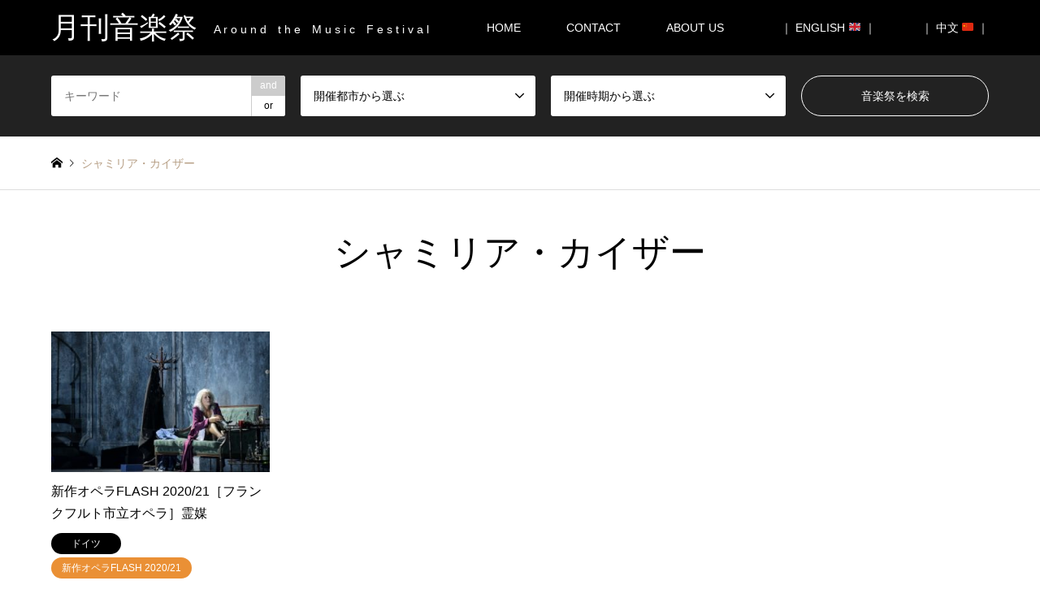

--- FILE ---
content_type: text/html; charset=UTF-8
request_url: https://m-festival.biz/introduce_tag/%E3%82%B7%E3%83%A3%E3%83%9F%E3%83%AA%E3%82%A2%E3%83%BB%E3%82%AB%E3%82%A4%E3%82%B6%E3%83%BC
body_size: 10961
content:
<!DOCTYPE html>
<html dir="ltr" lang="ja" prefix="og: https://ogp.me/ns#">
<head>
<!-- Google Tag Manager -->
<script>(function(w,d,s,l,i){w[l]=w[l]||[];w[l].push({'gtm.start':
new Date().getTime(),event:'gtm.js'});var f=d.getElementsByTagName(s)[0],
j=d.createElement(s),dl=l!='dataLayer'?'&l='+l:'';j.async=true;j.src=
'https://www.googletagmanager.com/gtm.js?id='+i+dl;f.parentNode.insertBefore(j,f);
})(window,document,'script','dataLayer','GTM-MQHVH25N');</script>
<!-- End Google Tag Manager -->

<meta charset="UTF-8">
<!--[if IE]><meta http-equiv="X-UA-Compatible" content="IE=edge"><![endif]-->
<meta name="viewport" content="width=device-width">

<meta name="description" content="A r o u n d　t h e　M u s i c　F e s t i v a l">
<link rel="pingback" href="https://m-festival.biz/xmlrpc.php">

		<!-- All in One SEO 4.5.1.1 - aioseo.com -->
		<title>シャミリア・カイザー | 月刊音楽祭</title>
		<meta name="robots" content="max-image-preview:large" />
		<link rel="canonical" href="https://m-festival.biz/introduce_tag/%E3%82%B7%E3%83%A3%E3%83%9F%E3%83%AA%E3%82%A2%E3%83%BB%E3%82%AB%E3%82%A4%E3%82%B6%E3%83%BC" />
		<meta name="generator" content="All in One SEO (AIOSEO) 4.5.1.1" />
		<meta name="google" content="nositelinkssearchbox" />
		<script type="application/ld+json" class="aioseo-schema">
			{"@context":"https:\/\/schema.org","@graph":[{"@type":"BreadcrumbList","@id":"https:\/\/m-festival.biz\/introduce_tag\/%E3%82%B7%E3%83%A3%E3%83%9F%E3%83%AA%E3%82%A2%E3%83%BB%E3%82%AB%E3%82%A4%E3%82%B6%E3%83%BC#breadcrumblist","itemListElement":[{"@type":"ListItem","@id":"https:\/\/m-festival.biz\/#listItem","position":1,"name":"\u5bb6","item":"https:\/\/m-festival.biz\/","nextItem":"https:\/\/m-festival.biz\/introduce_tag\/%e3%82%b7%e3%83%a3%e3%83%9f%e3%83%aa%e3%82%a2%e3%83%bb%e3%82%ab%e3%82%a4%e3%82%b6%e3%83%bc#listItem"},{"@type":"ListItem","@id":"https:\/\/m-festival.biz\/introduce_tag\/%e3%82%b7%e3%83%a3%e3%83%9f%e3%83%aa%e3%82%a2%e3%83%bb%e3%82%ab%e3%82%a4%e3%82%b6%e3%83%bc#listItem","position":2,"name":"\u30b7\u30e3\u30df\u30ea\u30a2\u30fb\u30ab\u30a4\u30b6\u30fc","previousItem":"https:\/\/m-festival.biz\/#listItem"}]},{"@type":"CollectionPage","@id":"https:\/\/m-festival.biz\/introduce_tag\/%E3%82%B7%E3%83%A3%E3%83%9F%E3%83%AA%E3%82%A2%E3%83%BB%E3%82%AB%E3%82%A4%E3%82%B6%E3%83%BC#collectionpage","url":"https:\/\/m-festival.biz\/introduce_tag\/%E3%82%B7%E3%83%A3%E3%83%9F%E3%83%AA%E3%82%A2%E3%83%BB%E3%82%AB%E3%82%A4%E3%82%B6%E3%83%BC","name":"\u30b7\u30e3\u30df\u30ea\u30a2\u30fb\u30ab\u30a4\u30b6\u30fc | \u6708\u520a\u97f3\u697d\u796d","inLanguage":"ja","isPartOf":{"@id":"https:\/\/m-festival.biz\/#website"},"breadcrumb":{"@id":"https:\/\/m-festival.biz\/introduce_tag\/%E3%82%B7%E3%83%A3%E3%83%9F%E3%83%AA%E3%82%A2%E3%83%BB%E3%82%AB%E3%82%A4%E3%82%B6%E3%83%BC#breadcrumblist"}},{"@type":"Organization","@id":"https:\/\/m-festival.biz\/#organization","name":"\u6708\u520a\u97f3\u697d\u796d","url":"https:\/\/m-festival.biz\/"},{"@type":"WebSite","@id":"https:\/\/m-festival.biz\/#website","url":"https:\/\/m-festival.biz\/","name":"\u6708\u520a\u97f3\u697d\u796d","description":"A r o u n d\u3000t h e\u3000M u s i c\u3000F e s t i v a l","inLanguage":"ja","publisher":{"@id":"https:\/\/m-festival.biz\/#organization"}}]}
		</script>
		<!-- All in One SEO -->

<link rel='dns-prefetch' href='//static.addtoany.com' />
<link rel='dns-prefetch' href='//s.w.org' />
<link rel="alternate" type="application/rss+xml" title="月刊音楽祭 &raquo; フィード" href="https://m-festival.biz/feed" />
<link rel="alternate" type="application/rss+xml" title="月刊音楽祭 &raquo; コメントフィード" href="https://m-festival.biz/comments/feed" />
<link rel="alternate" type="application/rss+xml" title="月刊音楽祭 &raquo; シャミリア・カイザー タグ のフィード" href="https://m-festival.biz/introduce_tag/%e3%82%b7%e3%83%a3%e3%83%9f%e3%83%aa%e3%82%a2%e3%83%bb%e3%82%ab%e3%82%a4%e3%82%b6%e3%83%bc/feed" />
		<script type="text/javascript">
			window._wpemojiSettings = {"baseUrl":"https:\/\/s.w.org\/images\/core\/emoji\/11\/72x72\/","ext":".png","svgUrl":"https:\/\/s.w.org\/images\/core\/emoji\/11\/svg\/","svgExt":".svg","source":{"concatemoji":"https:\/\/m-festival.biz\/wp-includes\/js\/wp-emoji-release.min.js?ver=5.0.22"}};
			!function(e,a,t){var n,r,o,i=a.createElement("canvas"),p=i.getContext&&i.getContext("2d");function s(e,t){var a=String.fromCharCode;p.clearRect(0,0,i.width,i.height),p.fillText(a.apply(this,e),0,0);e=i.toDataURL();return p.clearRect(0,0,i.width,i.height),p.fillText(a.apply(this,t),0,0),e===i.toDataURL()}function c(e){var t=a.createElement("script");t.src=e,t.defer=t.type="text/javascript",a.getElementsByTagName("head")[0].appendChild(t)}for(o=Array("flag","emoji"),t.supports={everything:!0,everythingExceptFlag:!0},r=0;r<o.length;r++)t.supports[o[r]]=function(e){if(!p||!p.fillText)return!1;switch(p.textBaseline="top",p.font="600 32px Arial",e){case"flag":return s([55356,56826,55356,56819],[55356,56826,8203,55356,56819])?!1:!s([55356,57332,56128,56423,56128,56418,56128,56421,56128,56430,56128,56423,56128,56447],[55356,57332,8203,56128,56423,8203,56128,56418,8203,56128,56421,8203,56128,56430,8203,56128,56423,8203,56128,56447]);case"emoji":return!s([55358,56760,9792,65039],[55358,56760,8203,9792,65039])}return!1}(o[r]),t.supports.everything=t.supports.everything&&t.supports[o[r]],"flag"!==o[r]&&(t.supports.everythingExceptFlag=t.supports.everythingExceptFlag&&t.supports[o[r]]);t.supports.everythingExceptFlag=t.supports.everythingExceptFlag&&!t.supports.flag,t.DOMReady=!1,t.readyCallback=function(){t.DOMReady=!0},t.supports.everything||(n=function(){t.readyCallback()},a.addEventListener?(a.addEventListener("DOMContentLoaded",n,!1),e.addEventListener("load",n,!1)):(e.attachEvent("onload",n),a.attachEvent("onreadystatechange",function(){"complete"===a.readyState&&t.readyCallback()})),(n=t.source||{}).concatemoji?c(n.concatemoji):n.wpemoji&&n.twemoji&&(c(n.twemoji),c(n.wpemoji)))}(window,document,window._wpemojiSettings);
		</script>
		<style type="text/css">
img.wp-smiley,
img.emoji {
	display: inline !important;
	border: none !important;
	box-shadow: none !important;
	height: 1em !important;
	width: 1em !important;
	margin: 0 .07em !important;
	vertical-align: -0.1em !important;
	background: none !important;
	padding: 0 !important;
}
</style>
<link rel='stylesheet' id='style-css'  href='https://m-festival.biz/wp-content/themes/gensen-child/style.css?ver=5.0.22' type='text/css' media='all' />
<link rel='stylesheet' id='wp-block-library-css'  href='https://m-festival.biz/wp-includes/css/dist/block-library/style.min.css?ver=5.0.22' type='text/css' media='all' />
<link rel='stylesheet' id='contact-form-7-css'  href='https://m-festival.biz/wp-content/plugins/contact-form-7/includes/css/styles.css?ver=5.1.6' type='text/css' media='all' />
<link rel='stylesheet' id='tcd-maps-css'  href='https://m-festival.biz/wp-content/plugins/tcd-google-maps/admin.css?ver=5.0.22' type='text/css' media='all' />
<link rel='stylesheet' id='parent-style-css'  href='https://m-festival.biz/wp-content/themes/gensen_tcd050/style.css?ver=5.0.22' type='text/css' media='all' />
<link rel='stylesheet' id='child-style-css'  href='https://m-festival.biz/wp-content/themes/gensen-child/style.css?ver=5.0.22' type='text/css' media='all' />
<link rel='stylesheet' id='addtoany-css'  href='https://m-festival.biz/wp-content/plugins/add-to-any/addtoany.min.css?ver=1.16' type='text/css' media='all' />
<script type='text/javascript' src='https://m-festival.biz/wp-includes/js/jquery/jquery.js?ver=1.12.4'></script>
<script type='text/javascript' src='https://m-festival.biz/wp-includes/js/jquery/jquery-migrate.min.js?ver=1.4.1'></script>
<script type='text/javascript'>
window.a2a_config=window.a2a_config||{};a2a_config.callbacks=[];a2a_config.overlays=[];a2a_config.templates={};a2a_localize = {
	Share: "共有",
	Save: "ブックマーク",
	Subscribe: "購読",
	Email: "メール",
	Bookmark: "ブックマーク",
	ShowAll: "すべて表示する",
	ShowLess: "小さく表示する",
	FindServices: "サービスを探す",
	FindAnyServiceToAddTo: "追加するサービスを今すぐ探す",
	PoweredBy: "Powered by",
	ShareViaEmail: "メールでシェアする",
	SubscribeViaEmail: "メールで購読する",
	BookmarkInYourBrowser: "ブラウザにブックマーク",
	BookmarkInstructions: "このページをブックマークするには、 Ctrl+D または \u2318+D を押下。",
	AddToYourFavorites: "お気に入りに追加",
	SendFromWebOrProgram: "任意のメールアドレスまたはメールプログラムから送信",
	EmailProgram: "メールプログラム",
	More: "詳細&#8230;",
	ThanksForSharing: "共有ありがとうございます !",
	ThanksForFollowing: "フォローありがとうございます !"
};
</script>
<script type='text/javascript' defer src='https://static.addtoany.com/menu/page.js'></script>
<script type='text/javascript' defer src='https://m-festival.biz/wp-content/plugins/add-to-any/addtoany.min.js?ver=1.1'></script>
<link rel='https://api.w.org/' href='https://m-festival.biz/wp-json/' />

<link rel="stylesheet" href="https://m-festival.biz/wp-content/themes/gensen_tcd050/css/design-plus.css?ver=">
<link rel="stylesheet" href="https://m-festival.biz/wp-content/themes/gensen_tcd050/css/sns-botton.css?ver=">
<link rel="stylesheet" href="https://m-festival.biz/wp-content/themes/gensen_tcd050/css/responsive.css?ver=">
<link rel="stylesheet" href="https://m-festival.biz/wp-content/themes/gensen_tcd050/css/footer-bar.css?ver=">

<script src="https://m-festival.biz/wp-content/themes/gensen_tcd050/js/jquery.easing.1.3.js?ver="></script>
<script src="https://m-festival.biz/wp-content/themes/gensen_tcd050/js/jquery.textOverflowEllipsis.js?ver="></script>
<script src="https://m-festival.biz/wp-content/themes/gensen_tcd050/js/jscript.js?ver="></script>
<script src="https://m-festival.biz/wp-content/themes/gensen_tcd050/js/comment.js?ver="></script>
<script src="https://m-festival.biz/wp-content/themes/gensen_tcd050/js/jquery.chosen.min.js?ver="></script>
<link rel="stylesheet" href="https://m-festival.biz/wp-content/themes/gensen_tcd050/css/jquery.chosen.css?ver=">

<style type="text/css">
body, input, textarea, select { font-family: Arial, "ヒラギノ角ゴ ProN W3", "Hiragino Kaku Gothic ProN", "メイリオ", Meiryo, sans-serif; }
.rich_font { font-family: "Times New Roman" , "游明朝" , "Yu Mincho" , "游明朝体" , "YuMincho" , "ヒラギノ明朝 Pro W3" , "Hiragino Mincho Pro" , "HiraMinProN-W3" , "HGS明朝E" , "ＭＳ Ｐ明朝" , "MS PMincho" , serif; font-weight:500; }

#header_logo #logo_text .logo { font-size:36px; }
#header_logo_fix #logo_text_fixed .logo { font-size:36px; }
#footer_logo .logo_text { font-size:36px; }
#post_title { font-size:30px; }
.post_content { font-size:14px; }
#archive_headline { font-size:45px; }
#archive_desc { font-size:20px; }
  
@media screen and (max-width:991px) {
  #header_logo #logo_text .logo { font-size:26px; }
  #header_logo_fix #logo_text_fixed .logo { font-size:26px; }
  #footer_logo .logo_text { font-size:26px; }
  #post_title { font-size:16px; }
  .post_content { font-size:14px; }
  #archive_headline { font-size:20px; }
  #archive_desc { font-size:14px; }
}




.image {
overflow: hidden;
-webkit-backface-visibility: hidden;
backface-visibility: hidden;
-webkit-transition-duration: .35s;
-moz-transition-duration: .35s;
-ms-transition-duration: .35s;
-o-transition-duration: .35s;
transition-duration: .35s;
}
.image img {
-webkit-backface-visibility: hidden;
backface-visibility: hidden;
-webkit-transform: scale(1);
-webkit-transition-property: opacity, scale, -webkit-transform, transform;
-webkit-transition-duration: .35s;
-moz-transform: scale(1);
-moz-transition-property: opacity, scale, -moz-transform, transform;
-moz-transition-duration: .35s;
-ms-transform: scale(1);
-ms-transition-property: opacity, scale, -ms-transform, transform;
-ms-transition-duration: .35s;
-o-transform: scale(1);
-o-transition-property: opacity, scale, -o-transform, transform;
-o-transition-duration: .35s;
transform: scale(1);
transition-property: opacity, scale, transform;
transition-duration: .35s;
}
.image:hover img, a:hover .image img {
-webkit-transform: scale(1.1);
-moz-transform: scale(1.1);
-ms-transform: scale(1.1);
-o-transform: scale(1.1);
transform: scale(1.1);
}
.introduce_list_col a:hover .image img {
-webkit-transform: scale(1.1) translate3d(-45.45%, 0, 0);
-moz-transform: scale(1.1) translate3d(-45.45%, 0, 0);
-ms-transform: scale(1.1) translate3d(-45.45%, 0, 0);
-o-transform: scale(1.1) translate3d(-45.45%, 0, 0);
transform: scale(1.1) translate3d(-45.45%, 0, 0);
}


.archive_filter .button input:hover, .archive_sort dt,#post_pagination p, #post_pagination a:hover, #return_top a, .c-pw__btn,
#comment_header ul li a:hover, #comment_header ul li.comment_switch_active a, #comment_header #comment_closed p,
#introduce_slider .slick-dots li button:hover, #introduce_slider .slick-dots li.slick-active button
{ background-color:#000000; }

#comment_header ul li.comment_switch_active a, #comment_header #comment_closed p, #guest_info input:focus, #comment_textarea textarea:focus
{ border-color:#000000; }

#comment_header ul li.comment_switch_active a:after, #comment_header #comment_closed p:after
{ border-color:#000000 transparent transparent transparent; }

.header_search_inputs .chosen-results li[data-option-array-index="0"]
{ background-color:#000000 !important; border-color:#000000; }

a:hover, #bread_crumb li a:hover, #bread_crumb li.home a:hover:before, #bread_crumb li.last,
#archive_headline, .archive_header .headline, .archive_filter_headline, #related_post .headline,
#introduce_header .headline, .introduce_list_col .info .title, .introduce_archive_banner_link a:hover,
#recent_news .headline, #recent_news li a:hover, #comment_headline,
.side_headline, ul.banner_list li a:hover .caption, .footer_headline, .footer_widget a:hover,
#index_news .entry-date, #index_news_mobile .entry-date, .cb_content-carousel a:hover .image .title
{ color:#000000; }

#index_news_mobile .archive_link a:hover, .cb_content-blog_list .archive_link a:hover, #load_post a:hover, #submit_comment:hover, .c-pw__btn:hover
{ background-color:#92785f; }

#header_search select:focus, .header_search_inputs .chosen-with-drop .chosen-single span, #footer_contents a:hover, #footer_nav a:hover, #footer_social_link li:hover:before,
#header_slider .slick-arrow:hover, .cb_content-carousel .slick-arrow:hover
{ color:#92785f; }

.post_content a { color:#000000; }

#header_search, #index_header_search { background-color:#222222; }

#footer_nav { background-color:#bfbfbf; }
#footer_contents { background-color:#000000; }

#header_search_submit { background-color:rgba(0,0,0,0); }
#header_search_submit:hover { background-color:rgba(146,120,95,1.0); }
.cat-category { background-color:#000000 !important; }
.cat-news { background-color:#dd3333 !important; }
.cat-festival { background-color:#dd9933 !important; }
.cat-category4 { background-color:#000000 !important; }
.cat-category5 { background-color:#ef0000 !important; }
.cat-category6 { background-color:#ea9035 !important; }

@media only screen and (min-width:992px) {
  #global_menu ul ul a { background-color:#000000; }
  #global_menu ul ul a:hover, #global_menu ul ul .current-menu-item > a { background-color:#92785f; }
  #header_top { background-color:#000000; }
  .has_header_content #header_top { background-color:rgba(0,0,0,0); }
  .fix_top.header_fix #header_top { background-color:rgba(0,0,0,0.8); }
  #header_logo a, #global_menu > ul > li > a { color:#ffffff; }
  #header_logo_fix a, .fix_top.header_fix #global_menu > ul > li > a { color:#ffffff; }
  .has_header_content #index_header_search { background-color:rgba(34,34,34,0.6); }
}
@media screen and (max-width:991px) {
  #global_menu { background-color:#000000; }
  #global_menu a:hover, #global_menu .current-menu-item > a { background-color:#92785f; }
  #header_top { background-color:#000000; }
  #header_top a, #header_top a:before { color:#ffffff !important; }
  .mobile_fix_top.header_fix #header_top { background-color:rgba(0,0,0,0.8); }
  .mobile_fix_top.header_fix #header_top a, .mobile_fix_top.header_fix #header_top a:before { color:#ffffff !important; }
  .archive_sort dt { color:#000000; }
  .post-type-archive-news #recent_news .show_date li .date { color:#000000; }
}



</style>

<script src="https://m-festival.biz/wp-content/themes/gensen_tcd050/js/imagesloaded.pkgd.min.js?ver="></script>
</head>
<body id="body" class="archive tax-introduce_tag term-2194">
<!-- Google Tag Manager (noscript) -->
<noscript><iframe src="https://www.googletagmanager.com/ns.html?id=GTM-MQHVH25N"
height="0" width="0" style="display:none;visibility:hidden"></iframe></noscript>
<!-- End Google Tag Manager (noscript) -->


 <div id="header">
  <div id="header_top">
   <div class="inner clearfix">
    <div id="header_logo">
     <div id="logo_text">
 <h1 class="logo"><a href="https://m-festival.biz/"><span class="rich_font">月刊音楽祭</span><span class="desc">A r o u n d　t h e　M u s i c　F e s t i v a l</span></a></h1>
</div>
    </div>
    <div id="header_logo_fix">
     <div id="logo_text_fixed">
 <p class="logo rich_font"><a href="https://m-festival.biz/" title="月刊音楽祭">月刊音楽祭</a></p>
</div>
    </div>
    <a href="#" class="search_button"><span>検索</span></a>
    <a href="#" class="menu_button"><span>menu</span></a>
    <div id="global_menu">
     <ul id="menu-menu-1" class="menu"><li id="menu-item-1230" class="menu-item menu-item-type-post_type menu-item-object-page menu-item-home menu-item-1230"><a href="https://m-festival.biz/">HOME</a></li>
<li id="menu-item-2058" class="menu-item menu-item-type-post_type menu-item-object-page menu-item-2058"><a href="https://m-festival.biz/contact">CONTACT</a></li>
<li id="menu-item-2385" class="menu-item menu-item-type-post_type menu-item-object-page menu-item-2385"><a href="https://m-festival.biz/about-us">ABOUT US　</a></li>
<li id="menu-item-1272" class="menu-item menu-item-type-custom menu-item-object-custom menu-item-1272"><a href="https://m-festival.biz/en/">｜ ENGLISH &#x1f1ec;&#x1f1e7; ｜</a></li>
<li id="menu-item-5902" class="menu-item menu-item-type-custom menu-item-object-custom menu-item-5902"><a href="https://m-festival.biz/cn/">｜ 中文	&#x1f1e8;&#x1f1f3; ｜</a></li>
</ul>    </div>
   </div>
  </div>
  <div id="header_search">
   <div class="inner">
    <form action="https://m-festival.biz/introduce" method="get" class="columns-4">
     <div class="header_search_inputs header_search_keywords">
      <input type="text" id="header_search_keywords" name="search_keywords" placeholder="キーワード" value="" />
      <input type="hidden" name="search_keywords_operator" value="and" />
      <ul class="search_keywords_operator">
       <li class="active">and</li>
       <li>or</li>
      </ul>
     </div>
     <div class="header_search_inputs">
<select  name='search_cat1' id='header_search_cat1' class='' >
	<option value='0' selected='selected'>開催都市から選ぶ</option>
	<option class="level-0" value="192">北欧　</option>
	<option class="level-1" value="200">&nbsp;&nbsp;&nbsp;　イギリス　</option>
	<option class="level-1" value="201">&nbsp;&nbsp;&nbsp;　アイルランド　</option>
	<option class="level-1" value="202">&nbsp;&nbsp;&nbsp;　デンマーク　</option>
	<option class="level-1" value="2605">&nbsp;&nbsp;&nbsp;　アイスランド</option>
	<option class="level-1" value="203">&nbsp;&nbsp;&nbsp;　ノルウェー　</option>
	<option class="level-1" value="205">&nbsp;&nbsp;&nbsp;　フィンランド　</option>
	<option class="level-1" value="204">&nbsp;&nbsp;&nbsp;　スウェーデン　</option>
	<option class="level-1" value="206">&nbsp;&nbsp;&nbsp;　エストニア　</option>
	<option class="level-1" value="207">&nbsp;&nbsp;&nbsp;　ラトビア　</option>
	<option class="level-1" value="208">&nbsp;&nbsp;&nbsp;　リトアニア　</option>
	<option class="level-0" value="193">西欧　</option>
	<option class="level-1" value="5166">&nbsp;&nbsp;&nbsp;　アンドラ</option>
	<option class="level-1" value="209">&nbsp;&nbsp;&nbsp;　フランス　</option>
	<option class="level-1" value="210">&nbsp;&nbsp;&nbsp;　ベルギー　</option>
	<option class="level-1" value="211">&nbsp;&nbsp;&nbsp;　オランダ　</option>
	<option class="level-1" value="212">&nbsp;&nbsp;&nbsp;　ルクセンブルク　</option>
	<option class="level-1" value="213">&nbsp;&nbsp;&nbsp;　ドイツ　</option>
	<option class="level-1" value="214">&nbsp;&nbsp;&nbsp;　オーストリア　</option>
	<option class="level-1" value="215">&nbsp;&nbsp;&nbsp;　スイス　</option>
	<option class="level-1" value="216">&nbsp;&nbsp;&nbsp;　モナコ　</option>
	<option class="level-1" value="229">&nbsp;&nbsp;&nbsp;　スペイン　</option>
	<option class="level-1" value="230">&nbsp;&nbsp;&nbsp;　ポルトガル　</option>
	<option class="level-0" value="195">南欧　</option>
	<option class="level-1" value="389">&nbsp;&nbsp;&nbsp;　ヴァチカン　</option>
	<option class="level-1" value="228">&nbsp;&nbsp;&nbsp;　イタリア　</option>
	<option class="level-1" value="232">&nbsp;&nbsp;&nbsp;　スロベニア　</option>
	<option class="level-1" value="231">&nbsp;&nbsp;&nbsp;　クロアチア　</option>
	<option class="level-1" value="2614">&nbsp;&nbsp;&nbsp;　北マケドニア　</option>
	<option class="level-1" value="233">&nbsp;&nbsp;&nbsp;　ギリシャ　</option>
	<option class="level-1" value="3840">&nbsp;&nbsp;&nbsp;　北キプロス　</option>
	<option class="level-1" value="234">&nbsp;&nbsp;&nbsp;　キプロス　</option>
	<option class="level-1" value="235">&nbsp;&nbsp;&nbsp;　マルタ　</option>
	<option class="level-0" value="194">東欧 / ロシア　</option>
	<option class="level-1" value="220">&nbsp;&nbsp;&nbsp;　ハンガリー　</option>
	<option class="level-1" value="218">&nbsp;&nbsp;&nbsp;　チェコ　</option>
	<option class="level-1" value="219">&nbsp;&nbsp;&nbsp;　スロヴァキア　</option>
	<option class="level-1" value="224">&nbsp;&nbsp;&nbsp;　ルーマニア　</option>
	<option class="level-1" value="225">&nbsp;&nbsp;&nbsp;　ブルガリア　</option>
	<option class="level-1" value="222">&nbsp;&nbsp;&nbsp;　セルビア　</option>
	<option class="level-1" value="2736">&nbsp;&nbsp;&nbsp;　コソボ　</option>
	<option class="level-1" value="221">&nbsp;&nbsp;&nbsp;　ボスニア &#8211; ヘルツェゴビナ　</option>
	<option class="level-1" value="223">&nbsp;&nbsp;&nbsp;　モンテネグロ　</option>
	<option class="level-1" value="217">&nbsp;&nbsp;&nbsp;　ポーランド　</option>
	<option class="level-1" value="226">&nbsp;&nbsp;&nbsp;　ウクライナ　</option>
	<option class="level-1" value="3825">&nbsp;&nbsp;&nbsp;　モルドバ　</option>
	<option class="level-1" value="2246">&nbsp;&nbsp;&nbsp;　ベラルーシ　</option>
	<option class="level-1" value="227">&nbsp;&nbsp;&nbsp;　ロシア　</option>
	<option class="level-0" value="196">中東 / アフリカ　</option>
	<option class="level-1" value="2420">&nbsp;&nbsp;&nbsp;　ジョージア　</option>
	<option class="level-1" value="6296">&nbsp;&nbsp;&nbsp;　アブハジア</option>
	<option class="level-1" value="236">&nbsp;&nbsp;&nbsp;　アルメニア　</option>
	<option class="level-1" value="237">&nbsp;&nbsp;&nbsp;　アゼルバイジャン　</option>
	<option class="level-1" value="238">&nbsp;&nbsp;&nbsp;　トルコ　</option>
	<option class="level-1" value="239">&nbsp;&nbsp;&nbsp;　イスラエル　</option>
	<option class="level-1" value="3343">&nbsp;&nbsp;&nbsp;　レバノン　</option>
	<option class="level-1" value="3823">&nbsp;&nbsp;&nbsp;　アラブ首長国連邦　</option>
	<option class="level-1" value="3366">&nbsp;&nbsp;&nbsp;　オマーン　</option>
	<option class="level-1" value="2615">&nbsp;&nbsp;&nbsp;　マダガスカル</option>
	<option class="level-1" value="240">&nbsp;&nbsp;&nbsp;　チュニジア　</option>
	<option class="level-1" value="241">&nbsp;&nbsp;&nbsp;　南アフリカ　</option>
	<option class="level-0" value="197">アジア　</option>
	<option class="level-1" value="242">&nbsp;&nbsp;&nbsp;　日本　</option>
	<option class="level-1" value="243">&nbsp;&nbsp;&nbsp;　中国　</option>
	<option class="level-1" value="245">&nbsp;&nbsp;&nbsp;　台湾　</option>
	<option class="level-1" value="246">&nbsp;&nbsp;&nbsp;　韓国　</option>
	<option class="level-1" value="247">&nbsp;&nbsp;&nbsp;　シンガポール　</option>
	<option class="level-0" value="198">オセアニア　</option>
	<option class="level-1" value="248">&nbsp;&nbsp;&nbsp;　オーストラリア　</option>
	<option class="level-1" value="249">&nbsp;&nbsp;&nbsp;　ニュージーランド　</option>
	<option class="level-0" value="199">南北アメリカ　</option>
	<option class="level-1" value="250">&nbsp;&nbsp;&nbsp;　カナダ　</option>
	<option class="level-1" value="251">&nbsp;&nbsp;&nbsp;　アメリカ　</option>
	<option class="level-1" value="252">&nbsp;&nbsp;&nbsp;　メキシコ　</option>
	<option class="level-1" value="3596">&nbsp;&nbsp;&nbsp;　プエルト・リコ　</option>
	<option class="level-1" value="4027">&nbsp;&nbsp;&nbsp;　キューバ　</option>
	<option class="level-1" value="398">&nbsp;&nbsp;&nbsp;　ベネズエラ</option>
	<option class="level-1" value="3824">&nbsp;&nbsp;&nbsp;　エクアドル</option>
	<option class="level-1" value="386">&nbsp;&nbsp;&nbsp;　コロンビア　</option>
	<option class="level-1" value="253">&nbsp;&nbsp;&nbsp;　ブラジル　</option>
	<option class="level-1" value="1403">&nbsp;&nbsp;&nbsp;　チリ　</option>
	<option class="level-1" value="254">&nbsp;&nbsp;&nbsp;　ペルー　</option>
	<option class="level-1" value="399">&nbsp;&nbsp;&nbsp;　アルゼンチン</option>
</select>
     </div>
     <div class="header_search_inputs">
<select  name='search_cat2' id='header_search_cat2' class='' >
	<option value='0' selected='selected'>開催時期から選ぶ</option>
	<option class="level-0" value="261">１月　</option>
	<option class="level-1" value="274">&nbsp;&nbsp;&nbsp;　１月上旬 →　</option>
	<option class="level-1" value="275">&nbsp;&nbsp;&nbsp;　１月中旬 →　</option>
	<option class="level-1" value="276">&nbsp;&nbsp;&nbsp;　１月下旬 →　</option>
	<option class="level-0" value="262">２月　</option>
	<option class="level-1" value="277">&nbsp;&nbsp;&nbsp;　２月上旬 →　</option>
	<option class="level-1" value="278">&nbsp;&nbsp;&nbsp;　２月中旬 →　</option>
	<option class="level-1" value="279">&nbsp;&nbsp;&nbsp;　２月下旬 →　</option>
	<option class="level-0" value="263">３月　</option>
	<option class="level-1" value="280">&nbsp;&nbsp;&nbsp;　３月上旬 →　</option>
	<option class="level-1" value="281">&nbsp;&nbsp;&nbsp;　３月中旬 →　</option>
	<option class="level-1" value="282">&nbsp;&nbsp;&nbsp;　３月下旬 →　</option>
	<option class="level-0" value="264">４月　</option>
	<option class="level-1" value="283">&nbsp;&nbsp;&nbsp;　４月上旬 →　</option>
	<option class="level-1" value="284">&nbsp;&nbsp;&nbsp;　４月中旬 →　</option>
	<option class="level-1" value="285">&nbsp;&nbsp;&nbsp;　４月下旬 →　</option>
	<option class="level-0" value="265">５月　</option>
	<option class="level-1" value="286">&nbsp;&nbsp;&nbsp;　５月上旬 →　</option>
	<option class="level-1" value="287">&nbsp;&nbsp;&nbsp;　５月中旬 →　</option>
	<option class="level-1" value="288">&nbsp;&nbsp;&nbsp;　５月下旬 →　</option>
	<option class="level-0" value="266">６月　</option>
	<option class="level-1" value="289">&nbsp;&nbsp;&nbsp;　６月上旬 →　</option>
	<option class="level-1" value="290">&nbsp;&nbsp;&nbsp;　６月中旬 →　</option>
	<option class="level-1" value="291">&nbsp;&nbsp;&nbsp;　６月下旬 →　</option>
	<option class="level-0" value="267">７月　</option>
	<option class="level-1" value="292">&nbsp;&nbsp;&nbsp;　７月上旬 →　</option>
	<option class="level-1" value="293">&nbsp;&nbsp;&nbsp;　７月中旬 →　</option>
	<option class="level-1" value="294">&nbsp;&nbsp;&nbsp;　７月下旬 →　</option>
	<option class="level-0" value="268">８月　</option>
	<option class="level-1" value="295">&nbsp;&nbsp;&nbsp;　８月上旬 →　</option>
	<option class="level-1" value="296">&nbsp;&nbsp;&nbsp;　８月中旬 →　</option>
	<option class="level-1" value="297">&nbsp;&nbsp;&nbsp;　８月下旬 →　</option>
	<option class="level-0" value="269">９月　</option>
	<option class="level-1" value="298">&nbsp;&nbsp;&nbsp;　９月上旬 →　</option>
	<option class="level-1" value="299">&nbsp;&nbsp;&nbsp;　９月中旬 →　</option>
	<option class="level-1" value="300">&nbsp;&nbsp;&nbsp;　９月下旬 →　</option>
	<option class="level-0" value="270">10月　</option>
	<option class="level-1" value="301">&nbsp;&nbsp;&nbsp;　10月上旬 →　</option>
	<option class="level-1" value="302">&nbsp;&nbsp;&nbsp;　10月中旬 →　</option>
	<option class="level-1" value="303">&nbsp;&nbsp;&nbsp;　10月下旬 →　</option>
	<option class="level-0" value="271">11月　</option>
	<option class="level-1" value="304">&nbsp;&nbsp;&nbsp;　11月上旬 →　</option>
	<option class="level-1" value="305">&nbsp;&nbsp;&nbsp;　11月中旬 →　</option>
	<option class="level-1" value="306">&nbsp;&nbsp;&nbsp;　11月下旬 →　</option>
	<option class="level-0" value="272">12月　</option>
	<option class="level-1" value="307">&nbsp;&nbsp;&nbsp;　12月上旬 →　</option>
	<option class="level-1" value="308">&nbsp;&nbsp;&nbsp;　12月中旬 →　</option>
	<option class="level-1" value="309">&nbsp;&nbsp;&nbsp;　12月下旬 →　</option>
</select>
     </div>
     <div class="header_search_inputs header_search_button">
      <input type="submit" id="header_search_submit" value="音楽祭を検索" />
     </div>
    </form>
   </div>
  </div>
 </div><!-- END #header -->

 <div id="main_contents" class="clearfix">


<div id="breadcrumb">
 <ul class="inner clearfix">
  <li itemscope="itemscope" itemtype="http://data-vocabulary.org/Breadcrumb" class="home"><a itemprop="url" href="https://m-festival.biz/"><span itemprop="title">ホーム</span></a></li>

  <li class="last">シャミリア・カイザー</li>

 </ul>
</div>

<div id="main_col">

 <h2 id="archive_headline" class="headline rich_font">シャミリア・カイザー</h2>


 <ol id="post_list" class="clearfix">

  <li class="article">
   <a href="https://m-festival.biz/introduce/2020-21%ef%bc%bb%e3%83%95%e3%83%a9%e3%83%b3%e3%82%af%e3%83%95%e3%83%ab%e3%83%88%e6%ad%8c%e5%8a%87%e5%a0%b4%ef%bc%bd%e9%9c%8a%e5%aa%92" title="新作オペラFLASH 2020/21［フランクフルト市立オペラ］霊媒">
    <div class="image">
     <img width="336" height="216" src="https://m-festival.biz/wp-content/uploads/2020/10/20375ced40379f1e8ea26f8e6c287f04-1-336x216.jpeg" class="attachment-size2 size-size2 wp-post-image" alt="" />    </div>
    <h3 class="title js-ellipsis">新作オペラFLASH 2020/21［フランクフルト市立オペラ］霊媒</h3>
    <ul class="meta clearfix"><li class="cat"><span class="cat-category4" data-href="https://m-festival.biz/category4/%e3%83%89%e3%82%a4%e3%83%84" title="　ドイツ　">　ドイツ　</span></li><li class="cat"><span class="cat-category6" data-href="https://m-festival.biz/category6/%e6%96%b0%e4%bd%9c%e3%82%aa%e3%83%9a%e3%83%a9flash-2020-21" title="新作オペラFLASH 2020/21">新作オペラFLASH 2020/21</span></li><li class="date"><time class="entry-date updated" datetime="2022-04-03T21:42:28+00:00">2020.09.13</time></li></ul>   </a>
  </li>

 </ol><!-- END #post_list -->

<div class="page_navi">
<p class="back"><a href="https://m-festival.biz/">トップページに戻る</a></p>
</div>
<div class="page_navi2 clearfix">
 <p>1件中 1件を表示</p>
</div>

</div><!-- END #main_col -->


 </div><!-- END #main_contents -->

 <div id="footer">

  <div id="footer_nav">
   <div class="inner">
    <div class="footer_nav_cols clearfix">
     <div class="footer_nav_col footer_nav_1 footer_nav_category4 footer_nav_type2">
      <div class="headline" style="background:#000000;">開催都市</div>
      <ul>
       <li><a href="https://m-festival.biz/category4/%e5%8c%97%e6%ac%a7">北欧　</a><ul><li><a href="https://m-festival.biz/category4/%e3%82%a4%e3%82%ae%e3%83%aa%e3%82%b9">　イギリス　</a></li><li><a href="https://m-festival.biz/category4/%e3%82%a2%e3%82%a4%e3%83%ab%e3%83%a9%e3%83%b3%e3%83%89">　アイルランド　</a></li><li><a href="https://m-festival.biz/category4/%e3%83%87%e3%83%b3%e3%83%9e%e3%83%bc%e3%82%af">　デンマーク　</a></li><li><a href="https://m-festival.biz/category4/%e3%82%a2%e3%82%a4%e3%82%b9%e3%83%a9%e3%83%b3%e3%83%89">　アイスランド</a></li><li><a href="https://m-festival.biz/category4/%e3%83%8e%e3%83%ab%e3%82%a6%e3%82%a7%e3%83%bc">　ノルウェー　</a></li><li><a href="https://m-festival.biz/category4/%e3%83%95%e3%82%a3%e3%83%b3%e3%83%a9%e3%83%b3%e3%83%89">　フィンランド　</a></li><li><a href="https://m-festival.biz/category4/%e3%82%b9%e3%82%a6%e3%82%a7%e3%83%bc%e3%83%87%e3%83%b3">　スウェーデン　</a></li><li><a href="https://m-festival.biz/category4/%e3%82%a8%e3%82%b9%e3%83%88%e3%83%8b%e3%82%a2">　エストニア　</a></li><li><a href="https://m-festival.biz/category4/%e3%83%a9%e3%83%88%e3%83%93%e3%82%a2">　ラトビア　</a></li><li><a href="https://m-festival.biz/category4/%e3%83%aa%e3%83%88%e3%82%a2%e3%83%8b%e3%82%a2">　リトアニア　</a></li></ul></li>
       <li><a href="https://m-festival.biz/category4/%e8%a5%bf%e6%ac%a7">西欧　</a><ul><li><a href="https://m-festival.biz/category4/%e3%82%a2%e3%83%b3%e3%83%89%e3%83%a9">　アンドラ</a></li><li><a href="https://m-festival.biz/category4/%e3%83%95%e3%83%a9%e3%83%b3%e3%82%b9">　フランス　</a></li><li><a href="https://m-festival.biz/category4/%e3%83%99%e3%83%ab%e3%82%ae%e3%83%bc">　ベルギー　</a></li><li><a href="https://m-festival.biz/category4/%e3%82%aa%e3%83%a9%e3%83%b3%e3%83%80">　オランダ　</a></li><li><a href="https://m-festival.biz/category4/%e3%83%ab%e3%82%af%e3%82%bb%e3%83%b3%e3%83%96%e3%83%ab%e3%82%af">　ルクセンブルク　</a></li><li><a href="https://m-festival.biz/category4/%e3%83%89%e3%82%a4%e3%83%84">　ドイツ　</a></li><li><a href="https://m-festival.biz/category4/%e3%82%aa%e3%83%bc%e3%82%b9%e3%83%88%e3%83%aa%e3%82%a2">　オーストリア　</a></li><li><a href="https://m-festival.biz/category4/%e3%82%b9%e3%82%a4%e3%82%b9">　スイス　</a></li><li><a href="https://m-festival.biz/category4/%e3%83%a2%e3%83%8a%e3%82%b3">　モナコ　</a></li><li><a href="https://m-festival.biz/category4/%e3%82%b9%e3%83%9a%e3%82%a4%e3%83%b3">　スペイン　</a></li><li><a href="https://m-festival.biz/category4/%e3%83%9d%e3%83%ab%e3%83%88%e3%82%ac%e3%83%ab">　ポルトガル　</a></li></ul></li>
       <li><a href="https://m-festival.biz/category4/%e5%8d%97%e6%ac%a7">南欧　</a><ul><li><a href="https://m-festival.biz/category4/%e3%83%b4%e3%82%a1%e3%83%81%e3%82%ab%e3%83%b3">　ヴァチカン　</a></li><li><a href="https://m-festival.biz/category4/%e3%82%a4%e3%82%bf%e3%83%aa%e3%82%a2">　イタリア　</a></li><li><a href="https://m-festival.biz/category4/%e3%82%b9%e3%83%ad%e3%83%99%e3%83%8b%e3%82%a2">　スロベニア　</a></li><li><a href="https://m-festival.biz/category4/%e3%82%af%e3%83%ad%e3%82%a2%e3%83%81%e3%82%a2">　クロアチア　</a></li><li><a href="https://m-festival.biz/category4/%e3%83%9e%e3%82%b1%e3%83%89%e3%83%8b%e3%82%a2">　北マケドニア　</a></li><li><a href="https://m-festival.biz/category4/%e3%82%ae%e3%83%aa%e3%82%b7%e3%83%a3">　ギリシャ　</a></li><li><a href="https://m-festival.biz/category4/%e3%80%80%e5%8c%97%e3%82%ad%e3%83%97%e3%83%ad%e3%82%b9">　北キプロス　</a></li><li><a href="https://m-festival.biz/category4/%e3%82%ad%e3%83%97%e3%83%ad%e3%82%b9">　キプロス　</a></li><li><a href="https://m-festival.biz/category4/%e3%83%9e%e3%83%ab%e3%82%bf">　マルタ　</a></li></ul></li>
       <li><a href="https://m-festival.biz/category4/%e6%9d%b1%e6%ac%a7-%e3%83%ad%e3%82%b7%e3%82%a2">東欧 / ロシア　</a><ul><li><a href="https://m-festival.biz/category4/%e3%83%8f%e3%83%b3%e3%82%ac%e3%83%aa%e3%83%bc">　ハンガリー　</a></li><li><a href="https://m-festival.biz/category4/%e3%83%81%e3%82%a7%e3%82%b3">　チェコ　</a></li><li><a href="https://m-festival.biz/category4/%e3%82%b9%e3%83%ad%e3%83%b4%e3%82%a1%e3%82%ad%e3%82%a2">　スロヴァキア　</a></li><li><a href="https://m-festival.biz/category4/%e3%83%ab%e3%83%bc%e3%83%9e%e3%83%8b%e3%82%a2">　ルーマニア　</a></li><li><a href="https://m-festival.biz/category4/%e3%83%96%e3%83%ab%e3%82%ac%e3%83%aa%e3%82%a2">　ブルガリア　</a></li><li><a href="https://m-festival.biz/category4/%e3%82%bb%e3%83%ab%e3%83%93%e3%82%a2">　セルビア　</a></li><li><a href="https://m-festival.biz/category4/%e3%80%80%e3%82%b3%e3%82%bd%e3%83%9c">　コソボ　</a></li><li><a href="https://m-festival.biz/category4/%e3%83%9c%e3%82%b9%e3%83%8b%e3%82%a2-%e3%83%98%e3%83%ab%e3%83%84%e3%82%a7%e3%82%b4%e3%83%93%e3%83%8a">　ボスニア - ヘルツェゴビナ　</a></li><li><a href="https://m-festival.biz/category4/%e3%83%a2%e3%83%b3%e3%83%86%e3%83%8d%e3%82%b0%e3%83%ad">　モンテネグロ　</a></li><li><a href="https://m-festival.biz/category4/%e3%83%9d%e3%83%bc%e3%83%a9%e3%83%b3%e3%83%89">　ポーランド　</a></li><li><a href="https://m-festival.biz/category4/%e3%82%a6%e3%82%af%e3%83%a9%e3%82%a4%e3%83%8a">　ウクライナ　</a></li><li><a href="https://m-festival.biz/category4/%e3%83%a2%e3%83%ab%e3%83%89%e3%83%90">　モルドバ　</a></li><li><a href="https://m-festival.biz/category4/%e3%83%99%e3%83%a9%e3%83%ab%e3%83%bc%e3%82%b7">　ベラルーシ　</a></li><li><a href="https://m-festival.biz/category4/%e3%83%ad%e3%82%b7%e3%82%a2">　ロシア　</a></li></ul></li>
       <li><a href="https://m-festival.biz/category4/%e4%b8%ad%e6%9d%b1-%e3%82%a2%e3%83%95%e3%83%aa%e3%82%ab">中東 / アフリカ　</a><ul><li><a href="https://m-festival.biz/category4/%e3%80%80%e3%82%b8%e3%83%a7%e3%83%bc%e3%82%b8%e3%82%a2">　ジョージア　</a></li><li><a href="https://m-festival.biz/category4/%e3%82%a2%e3%83%96%e3%83%8f%e3%82%b8%e3%82%a2">　アブハジア</a></li><li><a href="https://m-festival.biz/category4/%e3%82%a2%e3%83%ab%e3%83%a1%e3%83%8b%e3%82%a2">　アルメニア　</a></li><li><a href="https://m-festival.biz/category4/%e3%82%a2%e3%82%bc%e3%83%ab%e3%83%90%e3%82%a4%e3%82%b8%e3%83%a3%e3%83%b3">　アゼルバイジャン　</a></li><li><a href="https://m-festival.biz/category4/%e3%83%88%e3%83%ab%e3%82%b3">　トルコ　</a></li><li><a href="https://m-festival.biz/category4/%e3%82%a4%e3%82%b9%e3%83%a9%e3%82%a8%e3%83%ab">　イスラエル　</a></li><li><a href="https://m-festival.biz/category4/%e3%80%80%e3%83%ac%e3%83%90%e3%83%8e%e3%83%b3">　レバノン　</a></li><li><a href="https://m-festival.biz/category4/%e3%82%a2%e3%83%a9%e3%83%96%e9%a6%96%e9%95%b7%e5%9b%bd%e9%80%a3%e9%82%a6">　アラブ首長国連邦　</a></li><li><a href="https://m-festival.biz/category4/%e3%82%aa%e3%83%9e%e3%83%bc%e3%83%b3">　オマーン　</a></li><li><a href="https://m-festival.biz/category4/%e3%83%9e%e3%83%80%e3%82%ac%e3%82%b9%e3%82%ab%e3%83%ab">　マダガスカル</a></li><li><a href="https://m-festival.biz/category4/%e3%83%81%e3%83%a5%e3%83%8b%e3%82%b8%e3%82%a2">　チュニジア　</a></li><li><a href="https://m-festival.biz/category4/%e5%8d%97%e3%82%a2%e3%83%95%e3%83%aa%e3%82%ab">　南アフリカ　</a></li></ul></li>
       <li><a href="https://m-festival.biz/category4/%e3%82%a2%e3%82%b8%e3%82%a2">アジア　</a><ul><li><a href="https://m-festival.biz/category4/%e6%97%a5%e6%9c%ac">　日本　</a></li><li><a href="https://m-festival.biz/category4/%e4%b8%ad%e5%9b%bd">　中国　</a></li><li><a href="https://m-festival.biz/category4/%e5%8f%b0%e6%b9%be">　台湾　</a></li><li><a href="https://m-festival.biz/category4/%e9%9f%93%e5%9b%bd">　韓国　</a></li><li><a href="https://m-festival.biz/category4/%e3%82%b7%e3%83%b3%e3%82%ac%e3%83%9d%e3%83%bc%e3%83%ab">　シンガポール　</a></li></ul></li>
       <li><a href="https://m-festival.biz/category4/%e3%82%aa%e3%82%bb%e3%82%a2%e3%83%8b%e3%82%a2">オセアニア　</a><ul><li><a href="https://m-festival.biz/category4/%e3%82%aa%e3%83%bc%e3%82%b9%e3%83%88%e3%83%a9%e3%83%aa%e3%82%a2">　オーストラリア　</a></li><li><a href="https://m-festival.biz/category4/%e3%83%8b%e3%83%a5%e3%83%bc%e3%82%b8%e3%83%bc%e3%83%a9%e3%83%b3%e3%83%89">　ニュージーランド　</a></li></ul></li>
       <li><a href="https://m-festival.biz/category4/%e5%8d%97%e5%8c%97%e3%82%a2%e3%83%a1%e3%83%aa%e3%82%ab">南北アメリカ　</a><ul><li><a href="https://m-festival.biz/category4/%e3%82%ab%e3%83%8a%e3%83%80">　カナダ　</a></li><li><a href="https://m-festival.biz/category4/%e3%82%a2%e3%83%a1%e3%83%aa%e3%82%ab">　アメリカ　</a></li><li><a href="https://m-festival.biz/category4/%e3%83%a1%e3%82%ad%e3%82%b7%e3%82%b3">　メキシコ　</a></li><li><a href="https://m-festival.biz/category4/%e3%83%97%e3%82%a8%e3%83%ab%e3%83%88%e3%83%bb%e3%83%aa%e3%82%b3">　プエルト・リコ　</a></li><li><a href="https://m-festival.biz/category4/%e3%82%ad%e3%83%a5%e3%83%bc%e3%83%90">　キューバ　</a></li><li><a href="https://m-festival.biz/category4/venezuela">　ベネズエラ</a></li><li><a href="https://m-festival.biz/category4/%e3%80%80%e3%82%a8%e3%82%af%e3%82%a2%e3%83%89%e3%83%ab">　エクアドル</a></li><li><a href="https://m-festival.biz/category4/colombia">　コロンビア　</a></li><li><a href="https://m-festival.biz/category4/%e3%83%96%e3%83%a9%e3%82%b8%e3%83%ab">　ブラジル　</a></li><li><a href="https://m-festival.biz/category4/chile">　チリ　</a></li><li><a href="https://m-festival.biz/category4/%e3%83%9a%e3%83%ab%e3%83%bc">　ペルー　</a></li><li><a href="https://m-festival.biz/category4/argentina">　アルゼンチン</a></li></ul></li>
      </ul>
     </div>
     <div class="footer_nav_col footer_nav_2 footer_nav_category5 footer_nav_type2">
      <div class="headline" style="background:#ef0000;">開催時期</div>
      <ul>
       <li><a href="https://m-festival.biz/category5/1%e6%9c%88">１月　</a><ul><li><a href="https://m-festival.biz/category5/1%e6%9c%88%e4%b8%8a%e6%97%ac-%e2%86%92">　１月上旬 →　</a></li><li><a href="https://m-festival.biz/category5/1%e6%9c%88%e4%b8%ad%e6%97%ac-%e2%86%92">　１月中旬 →　</a></li><li><a href="https://m-festival.biz/category5/1%e6%9c%88%e4%b8%8b%e6%97%ac-%e2%86%92">　１月下旬 →　</a></li></ul></li>
       <li><a href="https://m-festival.biz/category5/2%e6%9c%88">２月　</a><ul><li><a href="https://m-festival.biz/category5/2%e6%9c%88%e4%b8%8a%e6%97%ac-%e2%86%92">　２月上旬 →　</a></li><li><a href="https://m-festival.biz/category5/2%e6%9c%88%e4%b8%ad%e6%97%ac-%e2%86%92">　２月中旬 →　</a></li><li><a href="https://m-festival.biz/category5/2%e6%9c%88%e4%b8%8b%e6%97%ac-%e2%86%92">　２月下旬 →　</a></li></ul></li>
       <li><a href="https://m-festival.biz/category5/3%e6%9c%88">３月　</a><ul><li><a href="https://m-festival.biz/category5/3%e6%9c%88%e4%b8%8a%e6%97%ac-%e2%86%92">　３月上旬 →　</a></li><li><a href="https://m-festival.biz/category5/3%e6%9c%88%e4%b8%ad%e6%97%ac-%e2%86%92">　３月中旬 →　</a></li><li><a href="https://m-festival.biz/category5/3%e6%9c%88%e4%b8%8b%e6%97%ac-%e2%86%92">　３月下旬 →　</a></li></ul></li>
       <li><a href="https://m-festival.biz/category5/4%e6%9c%88">４月　</a><ul><li><a href="https://m-festival.biz/category5/4%e6%9c%88%e4%b8%8a%e6%97%ac-%e2%86%92">　４月上旬 →　</a></li><li><a href="https://m-festival.biz/category5/4%e6%9c%88%e4%b8%ad%e6%97%ac-%e2%86%92">　４月中旬 →　</a></li><li><a href="https://m-festival.biz/category5/4%e6%9c%88%e4%b8%8b%e6%97%ac-%e2%86%92">　４月下旬 →　</a></li></ul></li>
       <li><a href="https://m-festival.biz/category5/5%e6%9c%88">５月　</a><ul><li><a href="https://m-festival.biz/category5/5%e6%9c%88%e4%b8%8a%e6%97%ac-%e2%86%92">　５月上旬 →　</a></li><li><a href="https://m-festival.biz/category5/5%e6%9c%88%e4%b8%ad%e6%97%ac-%e2%86%92">　５月中旬 →　</a></li><li><a href="https://m-festival.biz/category5/5%e6%9c%88%e4%b8%8b%e6%97%ac-%e2%86%92">　５月下旬 →　</a></li></ul></li>
       <li><a href="https://m-festival.biz/category5/6%e6%9c%88">６月　</a><ul><li><a href="https://m-festival.biz/category5/6%e6%9c%88%e4%b8%8a%e6%97%ac-%e2%86%92">　６月上旬 →　</a></li><li><a href="https://m-festival.biz/category5/6%e6%9c%88%e4%b8%ad%e6%97%ac-%e2%86%92">　６月中旬 →　</a></li><li><a href="https://m-festival.biz/category5/6%e6%9c%88%e4%b8%8b%e6%97%ac-%e2%86%92">　６月下旬 →　</a></li></ul></li>
       <li><a href="https://m-festival.biz/category5/7%e6%9c%88">７月　</a><ul><li><a href="https://m-festival.biz/category5/7%e6%9c%88%e4%b8%8a%e6%97%ac-%e2%86%92">　７月上旬 →　</a></li><li><a href="https://m-festival.biz/category5/7%e6%9c%88%e4%b8%ad%e6%97%ac-%e2%86%92">　７月中旬 →　</a></li><li><a href="https://m-festival.biz/category5/7%e6%9c%88%e4%b8%8b%e6%97%ac-%e2%86%92">　７月下旬 →　</a></li></ul></li>
       <li><a href="https://m-festival.biz/category5/8%e6%9c%88">８月　</a><ul><li><a href="https://m-festival.biz/category5/8%e6%9c%88%e4%b8%8a%e6%97%ac-%e2%86%92">　８月上旬 →　</a></li><li><a href="https://m-festival.biz/category5/8%e6%9c%88%e4%b8%ad%e6%97%ac-%e2%86%92">　８月中旬 →　</a></li><li><a href="https://m-festival.biz/category5/8%e6%9c%88%e4%b8%8b%e6%97%ac-%e2%86%92">　８月下旬 →　</a></li></ul></li>
       <li><a href="https://m-festival.biz/category5/9%e6%9c%88">９月　</a><ul><li><a href="https://m-festival.biz/category5/9%e6%9c%88%e4%b8%8a%e6%97%ac-%e2%86%92">　９月上旬 →　</a></li><li><a href="https://m-festival.biz/category5/9%e6%9c%88%e4%b8%ad%e6%97%ac-%e2%86%92">　９月中旬 →　</a></li><li><a href="https://m-festival.biz/category5/9%e6%9c%88%e4%b8%8b%e6%97%ac-%e2%86%92">　９月下旬 →　</a></li></ul></li>
       <li><a href="https://m-festival.biz/category5/10%e6%9c%88">10月　</a><ul><li><a href="https://m-festival.biz/category5/10%e6%9c%88%e4%b8%8a%e6%97%ac-%e2%86%92">　10月上旬 →　</a></li><li><a href="https://m-festival.biz/category5/10%e6%9c%88%e4%b8%ad%e6%97%ac-%e2%86%92">　10月中旬 →　</a></li><li><a href="https://m-festival.biz/category5/10%e6%9c%88%e4%b8%8b%e6%97%ac-%e2%86%92">　10月下旬 →　</a></li></ul></li>
       <li><a href="https://m-festival.biz/category5/11%e6%9c%88">11月　</a><ul><li><a href="https://m-festival.biz/category5/11%e6%9c%88%e4%b8%8a%e6%97%ac-%e2%86%92">　11月上旬 →　</a></li><li><a href="https://m-festival.biz/category5/11%e6%9c%88%e4%b8%ad%e6%97%ac-%e2%86%92">　11月中旬 →　</a></li><li><a href="https://m-festival.biz/category5/11%e6%9c%88%e4%b8%8b%e6%97%ac-%e2%86%92">　11月下旬 →　</a></li></ul></li>
       <li><a href="https://m-festival.biz/category5/12%e6%9c%88">12月　</a><ul><li><a href="https://m-festival.biz/category5/12%e6%9c%88%e4%b8%8a%e6%97%ac-%e2%86%92">　12月上旬 →　</a></li><li><a href="https://m-festival.biz/category5/12%e6%9c%88%e4%b8%ad%e6%97%ac-%e2%86%92">　12月中旬 →　</a></li><li><a href="https://m-festival.biz/category5/12%e6%9c%88%e4%b8%8b%e6%97%ac-%e2%86%92">　12月下旬 →　</a></li></ul></li>
      </ul>
     </div>
    </div>
   </div>
  </div>

  <div id="footer_contents">
   <div class="inner">


    <div id="footer_info">
     <div id="footer_logo">
      <div class="logo_area ">
 <p class="logo logo_text rich_font"><a href="https://m-festival.biz/">月刊音楽祭</a></p>
</div>
     </div>

     <ul id="footer_social_link">
      <li class="twitter"><a href="https://twitter.com/mfestival_j" target="_blank">Twitter</a></li>
      <li class="facebook"><a href="https://www.facebook.com/AroundtheMusicFestival/" target="_blank">Facebook</a></li>
      <li class="rss"><a href="https://m-festival.biz/feed" target="_blank">RSS</a></li>
     </ul>


     <p id="copyright"><span>Copyright </span>&copy; <a href="https://m-festival.biz/">月刊音楽祭</a>. All Rights Reserved.</p>

    </div><!-- END #footer_info -->
   </div><!-- END .inner -->
  </div><!-- END #footer_contents -->

  <div id="return_top">
   <a href="#body"><span>PAGE TOP</span></a>
  </div><!-- END #return_top -->

 </div><!-- END #footer -->



<script>


jQuery(document).ready(function($){
  $('.inview-fadein').css('opacity', 0);
  $('#post_list .article, #post_list2 .article, .page_navi, .page_navi2').css('opacity', 0);

  var initialize = function(){
    $('.js-ellipsis').textOverflowEllipsis();

    if ($('#post_list .article, #post_list2 .article, .page_navi, .page_navi2').length) {
      $('#post_list, #post_list2').imagesLoaded(function(){
        $('#post_list .article, #post_list2 .article, .page_navi, .page_navi2').each(function(i){
          var self = this;
          setTimeout(function(){
            $(self).animate({ opacity: 1 }, 200);
          }, i*200);
        });
      });
    }


    if ($('.inview-fadein').length) {
      $(window).on('load scroll resize', function(){
        $('.inview-fadein:not(.active)').each(function(){
          var elmTop = $(this).offset().top || 0;
          if ($(window).scrollTop() > elmTop - $(window).height()){
            if ($(this).is('#post_list')) {
              var $articles = $(this).find('.article, .archive_link');
              $articles.css('opacity', 0);
              $(this).addClass('active').css('opacity', 1);
              $articles.each(function(i){
                var self = this;
                setTimeout(function(){
                  $(self).animate({ opacity: 1 }, 200);
                }, i*200);
              });
            } else {
              $(this).addClass('active').animate({ opacity: 1 }, 800);
            }
          }
        });
      });
    }

    $(window).trigger('resize');
  };



  initialize();


});
</script>



<script type='text/javascript'>
/* <![CDATA[ */
var wpcf7 = {"apiSettings":{"root":"https:\/\/m-festival.biz\/wp-json\/contact-form-7\/v1","namespace":"contact-form-7\/v1"}};
/* ]]> */
</script>
<script type='text/javascript' src='https://m-festival.biz/wp-content/plugins/contact-form-7/includes/js/scripts.js?ver=5.1.6'></script>
<script type='text/javascript' src='https://m-festival.biz/wp-includes/js/wp-embed.min.js?ver=5.0.22'></script>
</body>
</html>
